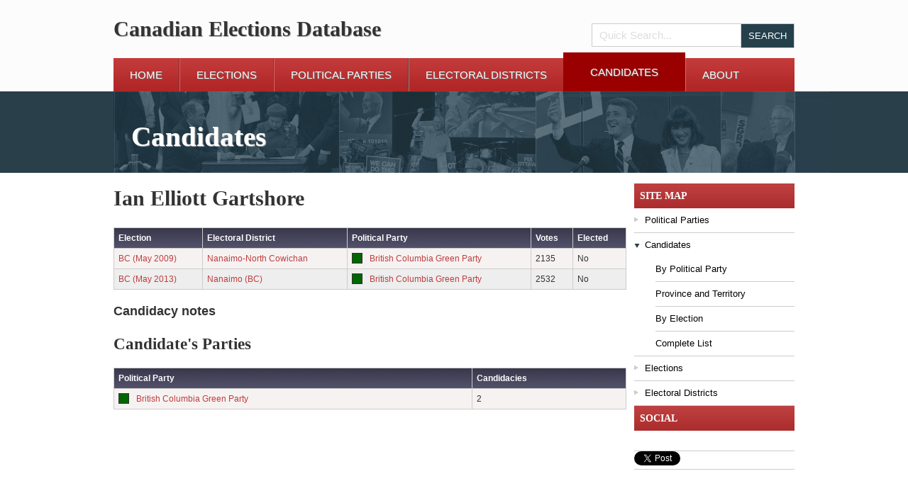

--- FILE ---
content_type: text/css
request_url: https://canadianelectionsdatabase.ca/PHASE5/style/d3charts.css
body_size: 1059
content:
/*
 * Controls the size of the charts
 */
.chartContainer{
	/*Feel free to change these values!*/
	/*Also, feel free to make it responsive; The chart api *should* handle the internal elements*/
	width:680px;
	height:380px;
	border:1px solid #666666;
}
svg.chart{
	width:100%;
	height:100%;
}
/*
 * hover anmation for bars and slices
 */
.chart .bar,
.chart .slice{
	opacity: 1;
}
.chart .bar:hover,
.chart .slice:hover{
	opacity: 0.85;
}

/*
 * Center specific svg text 
 */
.chart text.center{
	text-anchor:middle;
}

/*
 * Styling for axis text
 */
.axis text{
	font:15px sans-serif;
	color:#000000;
}

/*
 * 
 */
.legend text{
	font:0.75em sans-serif;
}

/*
 * Remoces the line from the axis, but keeps the ticks
 * Might want to restric this to specific charts
 */
.axis path,
.axis line{
	fill: none;
	stroke: #000;
	shape-rendering: crispEdges;
}
.axis path{
	display:none;
}

/*
 * Used to hide the <div> that aids in determining the effective width of text
 */
.hide{
	visibility:hidden;
	width:auto;
	height:auto;
	position:absolute;
	top:-100px;
}

